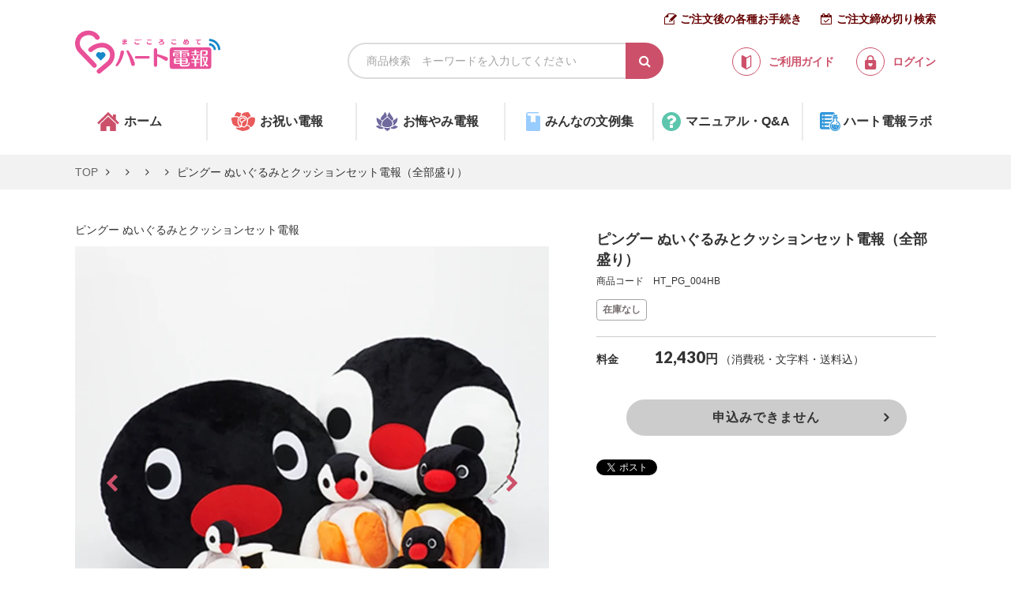

--- FILE ---
content_type: text/html; charset:UTF-8;charset=UTF-8
request_url: https://www.heart-denpo.com/category/product.php?product_id=HT_PG_004HB
body_size: 7498
content:
<!doctype html>
<html>
<head prefix="og: https://ogp.me/ns# fb: https://ogp.me/ns/fb# article: https://ogp.me/ns/article#">
<link rel="canonical" href="https://www.heart-denpo.com/category/product.php?product_id=HT_PG_004HB" />
<meta charset="UTF-8">
<meta http-equiv="x-ua-compatible" content="ie=edge">
<meta name="format-detection" content="telephone=no">
<title>ピングー ぬいぐるみとクッションセット電報（全部盛り） | 電報なら「ハート電報」</title>
<meta content="電報,NTT,祝電,弔電" name="keywords"/>
<meta content="ピングー ぬいぐるみとクッションセット電報（全部盛り）詳細。お祝い、お悔やみシーンに印象に残る上質な電報を。メッセージに合わせて選べる18種類の書体でより感情豊かなメッセージをお贈りすることができます。スマホキャリア決済やコンビニ払い（払込票）、銀行振込など決済方法も豊富" name="description">
<link rel="shortcut icon" type="image/x-icon" href="/favicon.ico">
<!--OGP-->
<meta property="og:title" content="ピングー ぬいぐるみとクッションセット電報（全部盛り）｜電報なら「ハート電報」">
<meta property="og:type" content="product">
<meta property="og:url" content="https://www.heart-denpo.com/category/product.php?product_id=HT_PG_004HB">
<meta property="og:image" content="https://res.cloudinary.com/heartprod/image/upload/c_scale,f_auto,q_auto,w_auto/images/product/128_0.jpeg">
<meta property="og:site_name" content="ハート電報｜フォーマルもカワイイも祝電・弔電を贈るなら">
<meta property="og:description" content="ピングー ぬいぐるみとクッションセット電報（全部盛り）詳細。お祝い、お悔やみシーンに印象に残る上質な電報を。メッセージに合わせて選べる18種類の書体でより感情豊かなメッセージをお贈りすることができます。スマホキャリア決済やコンビニ払い（払込票）、銀行振込など決済方法も豊富">
<!--Twitter-->
<meta name="twitter:card" content="summary_large_image">
<meta name="twitter:url" content="https://www.heart-denpo.com/category/product.php?product_id=HT_PG_004HB">
<meta name="twitter:title" content="ピングー ぬいぐるみとクッションセット電報（全部盛り）｜電報なら「ハート電報」">
<meta name="twitter:description" content="ピングー ぬいぐるみとクッションセット電報（全部盛り）詳細。お祝い、お悔やみシーンに印象に残る上質な電報を。メッセージに合わせて選べる18種類の書体でより感情豊かなメッセージをお贈りすることができます。スマホキャリア決済やコンビニ払い（払込票）、銀行振込など決済方法も豊富">
<meta name="twitter:image" content="https://res.cloudinary.com/heartprod/image/upload/c_scale,f_auto,q_auto,w_auto/images/product/128_0.jpeg">

  <link type="text/css" rel="stylesheet" href="https://res.cloudinary.com/heartprod/raw/upload/common/css/slick.css">
  <link type="text/css" rel="stylesheet" href="https://res.cloudinary.com/heartprod/raw/upload/common/css/swiper.min.css">

  <link href="https://fonts.googleapis.com/css2?family=M+PLUS+Rounded+1c:wght@400;500&display=swap" rel="stylesheet">
  <link href="https://fonts.googleapis.com/css2?family=Lato:wght@400;900&display=swap" rel="stylesheet">
  <link href="https://res.cloudinary.com/heartprod/raw/upload/common/css/8.0.1-normalize.min.css" rel="stylesheet">
  <link href="https://res.cloudinary.com/heartprod/raw/upload/common/css/font-awesome.min.css" rel="stylesheet">
                      <link href="https://res.cloudinary.com/heartprod/raw/upload/common/css/common_ex.css?1766469271" rel="stylesheet">
                      <link href="https://res.cloudinary.com/heartprod/raw/upload/common/css/page/product.css?1758073135" rel="stylesheet">
      





  <script type="text/javascript">var tot_val = 12430; var pid_val = 'HT_PG_004HB';</script>


<script>
/*デバイス変更*/
function submitDevice(){
  $('#chg_dv_frm').submit();
}
</script>





  <script>


window.dataLayer = window.dataLayer || [];
dataLayer.push({ 'ecommerce': null });  // Clear the previous ecommerce object.
dataLayer.push({

  'event': 'view_item',
  'ecommerce': {
    'items': [
        {
          'item_name': 'ピングー ぬいぐるみとクッションセット電報（全部盛り）',       // 商品名
          'item_id': 'HT_PG_004HB',       // 商品ID
          'price': '12430',       // 値段
          'item_category': '',         // 商品カテゴリ１
          'item_category2': '',     // 商品カテゴリ２
          'item_category3': '',      // 商品カテゴリ３
          'item_category4': '',       // 商品カテゴリ４
          'item_list_name': '商品詳細',       // リスト名
          'item_list_id': 'product',       // リストID
          'index': '128',       // 掲載順位
          'quantity': 1       // 個数
        }
     ]
  }
});


</script>




<!-- Google Tag Manager -->
<script>(function(w,d,s,l,i){w[l]=w[l]||[];w[l].push({'gtm.start':
new Date().getTime(),event:'gtm.js'});var f=d.getElementsByTagName(s)[0],
j=d.createElement(s),dl=l!='dataLayer'?'&l='+l:'';j.async=true;j.src=
'https://www.googletagmanager.com/gtm.js?id='+i+dl;f.parentNode.insertBefore(j,f);
})(window,document,'script','dataLayer','GTM-W55HZFG');</script>
<!-- End Google Tag Manager -->

</head>
<body>

  <input type="checkbox" id="menu-trigger" class="menu-trigger" autocomplete="off">
  <header role="banner" class="header">
    <div class="container">
      <label for="menu-trigger" class="menu">
        <div class="menu-btn">
          <span></span>
          <span></span>
          <span></span>
        </div>
        <div class="menu-txt">MENU</div>
      </label>
      <ul class="pcheadlink">
        <li><a href="/guide/order.php">ご注文後の各種お手続き</a></li>
        <li><a href="/addr/search.php">ご注文締め切り検索</a></li>
      </ul>
      <div class="header-body">
        <div class="logo">
          <a href="/"><img src="https://res.cloudinary.com/heartprod/common/img/logo.svg" alt="ハート電報"></a>
        </div>
        <div class="mainsearch">
          <input type="text" name="search_key" value="" id="search_key_id" placeholder="商品検索　キーワードを入力してください" autocomplete="off" class="key-txt">
          <input type="submit" value="&#xf002;" class="btn-mainsearch" id="search_btn">
          <div class="popsearch">
            <div class="popsearch-wrap">
              <div class="popsearch-head">商品検索</div>
              <div class="popsearch-frame" id="search_area">
              </div>
              <div class="btn-close">
                <a href="javascript:void(0)"><i class="fa fa-times" aria-hidden="true"></i>閉じる</a>
              </div>
            </div>
          </div>
        </div> 
        <ul class="guide">
          <li>
            <a href="/guide/index.php">
              <div class="icon-guide"><img src="https://res.cloudinary.com/heartprod/common/img/icn_guide_r.svg" alt="ご利用ガイド"></div>
              <span>ご利用ガイド</span>
            </a>
          </li>
          <li>
            <a href="/member/login.php">
              <div class="icon-guide"><img src="https://res.cloudinary.com/heartprod/common/img/icn_lock.svg" alt="ログイン"></div>
              <span>ログイン</span>
            </a>
          </li>
        </ul>
      </div>
      <ul class="spheadlink">
        <li><a href="/guide/order.php">ご注文後の各種お手続き</a></li>
        <li><a href="/addr/search.php">ご注文締め切り検索</a></li>
      </ul>
    </div>
  </header>
  <label for="menu-trigger" class="menu-overlay">
    <div class="menu-close">
      <div class="close-btn">
        <span></span>
        <span></span>
      </div>
      <div class="menu-txt">MENU</div>
    </div>
  </label>
  <nav role="navigation" class="gnav">
    <div class="spnav">
      <div class="spnav-wrap">
        <div class="spnav-inner">
          <div class="user-box">
            <div class="btn-login">
              <a href="/member/login.php"><span>ログイン</span></a>
            </div>
                          <div class="btn-newmember">
                <a href="/member/regist_input.php"><span>新規会員登録</span></a>
              </div>
                      </div>
          <div class="select-box">
            <ul>
              <li class="btn-celebration"><a href="/category/category.php?b_id=1"><span>祝電</span></a></li>
              <li class="btn-condolences"><a href="/category/category.php?b_id=2"><span>弔電</span></a></li>
            </ul>
            <div class="btn-shortestsearch">
              <a href="/addr/search.php">最短お届け日検索</a>
            </div>
          </div>
          <ul class="nav-list">
            <li><a href="/order_login.php">ご注文内容のご確認（非会員の方）</a></li>
            <li><a href="/guide/index.php">ご利用ガイド</a></li>
            <li><a href="/manual-qa/manual.php">電報マニュアル・Q&A</a></li>
            <li><a href="/bunrei/index.php">みんなの文集例</a></li>
            <li><a href="/contents/tips_wedding.php">結婚式に贈る電報-Tips集</a></li>
            <li><a href="/contents/tips_ceremony.php">お悔やみに送る電報-Tips集</a></li>
            <li><a href="/corporate/service.php">法人会員向けサービス</a></li>
            <li><a href="https://www.heart-denpo.com/labo/">ハート電報ラボ</a></li>
            <li><a href="/member/request_input.php">お問い合わせ</a></li>
          </ul>
          <ul class="sns-list">
            <li><a href="https://www.facebook.com/heartdenpo/" target="_blank"><i class="fa fa-facebook" aria-hidden="true"></i></a></li>
            <li><a href="https://twitter.com/heartdenpo?lang=ja" target="_blank"><i class="fa fa-twitter" aria-hidden="true"></i></a></li>
            <li><a href="https://www.instagram.com/heart_denpo/" target="_blank"><i class="fa fa-instagram" aria-hidden="true"></i></a></li>
          </ul>
        </div>
      </div>
    </div>
    <div class="pcnav">
      <div class="container">
        <ul class="nav-list">
          <li class="nav-home"><a href="/"><span>ホーム</span></a></li>
          <li class="nav-celebration"><a href="/category/category.php?b_id=1"><span>お祝い電報</span></a></li>
          <li class="nav-condolences"><a href="/category/category.php?b_id=2"><span>お悔やみ電報</span></a></li>
          <li class="nav-ex"><a href="/bunrei/index.php"><span>みんなの文例集</span></a></li>
          <li class="nav-qa"><a href="/manual-qa/manual.php"><span>マニュアル・Q&A</span></a></li>
          <li class="nav-labo"><a href="https://www.heart-denpo.com/labo/"><span>ハート電報ラボ</span></a></li>
        </ul>
      </div>
    </div>
  </nav>

  <main role="main" class="main">
    <nav class="breadcrumb">
      <div class="container">
        <ol class="breadcrumb-list">
          <li><a href="/">TOP</a></li>
          <li><a href="/category/category.php?b_id="></a></li>
          <li><a href="/category/category.php?m_id="></a></li>
          <li><a href="/category/category.php?s_id=8"></a></li>
          <li>ピングー ぬいぐるみとクッションセット電報（全部盛り）</li>
        </ol>
      </div>
    </nav>
    <div class="p-product product-bid-">
      <article class="product">
        <div class="container">
          <div class="product-row">
            <div class="img-box">
              <ul class="cattag-list visible-xs-block">
                              </ul>
              <div class="caption">ピングー ぬいぐるみとクッションセット電報</div>
              <div class="product-slide">
                <div class="product-container">
                                                                                <div class="slick-slide">
                        <img class="cld-responsive" data-src="https://res.cloudinary.com/heartprod/image/upload/c_scale,f_auto,q_auto,w_auto/images/product/128_1.jpeg?s3ud=20230122132040" class="ThumPhoto" alt="ピングー＆ピンガぬいぐるみ">
                      </div>
                                                                                                    <div class="slick-slide">
                        <img class="cld-responsive" data-src="https://res.cloudinary.com/heartprod/image/upload/c_scale,f_auto,q_auto,w_auto/images/product/128_2.jpeg?s3ud=20230122132040" class="ThumPhoto" alt="ピングー＆ピンガぬいぐるみ">
                      </div>
                                                                                                    <div class="slick-slide">
                        <img class="cld-responsive" data-src="https://res.cloudinary.com/heartprod/image/upload/c_scale,f_auto,q_auto,w_auto/images/product/128_3.jpeg?s3ud=20230122132040" class="ThumPhoto" alt="ピングー＆ピンガぬいぐるみ">
                      </div>
                                                                                                    <div class="slick-slide">
                        <img class="cld-responsive" data-src="https://res.cloudinary.com/heartprod/image/upload/c_scale,f_auto,q_auto,w_auto/images/product/128_4.jpeg?s3ud=20230122132040" class="ThumPhoto" alt="ピングー＆ピンガぬいぐるみ">
                      </div>
                                                                                                                                                                                                                                                                                              </div>
                <div class="product-thumb">
                                                                                <div class="slick-slide">
                        <img class="cld-responsive" data-src="https://res.cloudinary.com/heartprod/image/upload/c_scale,f_auto,q_auto,w_auto/images/product/128_1.jpeg?s3ud=20230122132040" class="ThumPhoto" alt="ピングー＆ピンガぬいぐるみ">
                      </div>
                                                                                                    <div class="slick-slide">
                        <img class="cld-responsive" data-src="https://res.cloudinary.com/heartprod/image/upload/c_scale,f_auto,q_auto,w_auto/images/product/128_2.jpeg?s3ud=20230122132040" class="ThumPhoto" alt="ピングー＆ピンガぬいぐるみ">
                      </div>
                                                                                                    <div class="slick-slide">
                        <img class="cld-responsive" data-src="https://res.cloudinary.com/heartprod/image/upload/c_scale,f_auto,q_auto,w_auto/images/product/128_3.jpeg?s3ud=20230122132040" class="ThumPhoto" alt="ピングー＆ピンガぬいぐるみ">
                      </div>
                                                                                                    <div class="slick-slide">
                        <img class="cld-responsive" data-src="https://res.cloudinary.com/heartprod/image/upload/c_scale,f_auto,q_auto,w_auto/images/product/128_4.jpeg?s3ud=20230122132040" class="ThumPhoto" alt="ピングー＆ピンガぬいぐるみ">
                      </div>
                                                                                                                                                                                                                                                                                              </div>
              </div>
            </div>
            <div class="desc-box">
              <ul class="cattag-list hidden-xs">
                              </ul>
              <h1 class="name">ピングー ぬいぐるみとクッションセット電報（全部盛り）</h1>
              <div class="code">商品コード　HT_PG_004HB</div>
                              <div class="label label--oss">在庫なし</div>
                            <div class="price-wrap">
                                  <div class="item-price">
                    <div class="label-txt">料金</div>
                    <div class="price">
                      <span><em>12,430</em>円</span>
                      <span class="sub-txt">（消費税・文字料・送料込）</span>
                    </div>
                  </div>
                                                </div>
                              <div class="btn-apply btn-apply--disabled"><button>申込みできません</button></div>
                                            <div class="txt-area">
                  
                </div>
                            <div id="fb-root"></div>
              
              <script async defer crossorigin="anonymous" src="https://connect.facebook.net/ja_JP/sdk.js#xfbml=1&version=v9.0" nonce="lHMPAuXY"></script>
              <script>!function(d,s,id){var js,fjs=d.getElementsByTagName(s)[0],p=/^http:/.test(d.location)?'http':'https';if(!d.getElementById(id)){js=d.createElement(s);js.id=id;js.src=p+'://platform.twitter.com/widgets.js';fjs.parentNode.insertBefore(js,fjs);}}(document, 'script', 'twitter-wjs');</script>
              
              <ul class="sns-list">
                <li><div class="fb-like" data-href="http://www.heart-denpo.com/category/product.php?product_id=HT_PG_004HB" data-layout="button_count" data-action="like"></div></li>
                <li><a href="https://twitter.com/share" data-url="http://www.heart-denpo.com/category/product.php?product_id=HT_PG_004HB" data-text="商品名" data-lang="ja" class="twitter-share-button">ツイート</a></li>
              </ul>
                          </div>
          </div>
                      <div class="item-desc">
              <hr>
              <strong>商品説明</strong><br>
              ピングーファンにはたまらない、ぬいぐるみとクッションをセットにした電報です。まるでお楽しみ袋のようなわくわく感といっしょにお祝いのメッセージをお届けします。
              <hr>
            </div>
                            </div>
      </article>
                      </div>
    <div class="guide-wrap">
      <div class="container">
        <section class="sec-usefulconts">
          <h2 data-subttl="CONTENTS" class="sec-ttl">電報お役立ちコンテンツ</h2>
          <ul>
            <li class="list-orddl"><a href="/addr/search.php"><p>注文締め切り検索</p></a></li>
            <li class="list-ex"><a href="/bunrei/index.php"><p>みんなの文例集</p></a></li>
            <li class="list-delivery"><a href="/guide/shipping.php"><p>配送について</p></a></li>
            <li class="list-guide"><a href="/guide/index.php"><p>ご利用ガイド</p></a></li>
            <li class="list-qa"><a href="/manual-qa/manual.php"><p>電報マニュアル・Q&A</p></a></li>
            <li class="list-payment"><a href="/guide/payment.php"><p>お支払い方法について</p></a></li>
            <li class="list-brighttips"><a href="/contents/tips_wedding.php"><p>結婚式に贈る電報-Tips集</p></a></li>
            <li class="list-darktips"><a href="/contents/tips_ceremony.php"><p>お悔やみに送る電報-Tips集</p></a></li>
            <li class="list-corpserv"><a href="/corporate/service.php"><p>法人会員向けサービス</p></a></li>
            <li class="list-labo"><a href="https://www.heart-denpo.com/labo/"><p>ハート電報ラボ</p></a></li>
          </ul>
        </section>
        <section class="sec-ordproc">
          <h2 data-subttl="PROCEDURE" class="sec-ttl">ご注文後の各種お手続き</h2>
          <ul>
            <li class="list-ordch"><a href="/guide/order.php#order"><p>ご注文内容の確認・変更</p></a></li>
            <li class="list-msgch"><a href="/guide/order.php#message"><p>メッセージの確認・変更</p></a></li>
            <li class="list-ordcxl"><a href="/guide/order.php#cancel"><p>ご注文のキャンセル</p></a></li>
            <li class="list-delivery"><a href="/guide/order.php#delivery"><p>配送状況の確認</p></a></li>
            <li class="list-receipt"><a href="/guide/order.php#receipt"><p>領収書の発行</p></a></li>
            <li class="list-repurchase"><a href="/guide/order.php#re-oreder"><p>かんたん再注文</p></a></li>
          </ul>
        </section>
      </div>
    </div>    <div class="ext-bnrbox">
      <div class="container">
        <ul>
                </ul>
      </div>
    </div>
<script type="application/ld+json">
{
    "@context": "http://schema.org",
    "@type": "Product",
    "url": "https://www.heart-denpo.com/category/product.php?product_id=HT_PG_004HB",
    "name": "ピングー ぬいぐるみとクッションセット電報（全部盛り）",
    "productID": "HT_PG_004HB",
    "image": {
    	"@type": "ImageObject",
    	"url": "https://res.cloudinary.com/heartprod/image/upload/c_scale,f_auto,q_auto,w_auto/images/product/128_1.jpeg",
    	"height": 450,
    	"width": 450
  	},
    "offers": {
        "@context": "http://schema.org",
        "@type": "Offer",
        "price": "12430",
        "priceCurrency": "JPY",
        "availability": "http://schema.org/OutOfStock",
        "itemCondition": "http://schema.org/NewCondition"
    }
}
</script>

  </main>

  <footer role="contentinfo" class="deffooter">
    <div class="deffooter-nav">
      <div class="inner">
        <ul class="sns-list">
          <li><a href="https://www.facebook.com/heartdenpo/" target="_blank"><i class="fa fa-facebook" aria-hidden="true"></i></a></li>
          <li><a href="https://twitter.com/heartdenpo?lang=ja" target="_blank"><i class="fa fa-twitter" aria-hidden="true"></i></a></li>
          <li><a href="https://www.instagram.com/heart_denpo/" target="_blank"><i class="fa fa-instagram" aria-hidden="true"></i></a></li>
        </ul>
        <ul class="spnav-list visible-xs-block">
          <li><a href="/contents/userprivacy.php">ご利用規約</a></li>
          <li><a href="/contents/transaction.php">特定商取引に関する法律に基づく表示</a></li>
          <li><a href="/contents/privacy.php">個人情報保護方針</a></li>
          <li><a href="/member/request_input.php">お問い合わせ</a></li>
        </ul>
        <div class="pcnav-list hidden-xs">
          <div class="nav-item">
            <dl>
              <dt><a href="/category/category.php?b_id=1">祝電を探す</a></dt>
              <dd><a href="/category/category.php?m_id=1">オリジナル台紙</a></dd>
              <dd><a href="/category/category.php?m_id=11">キャラクター台紙</a></dd>
              <dd><a href="/category/category.php?m_id=2">ぬいぐるみ電報</a></dd>
              <dd><a href="/category/category.php?m_id=4">フラワー電報</a></dd>
              <dd><a href="/category/category.php?m_id=3">ギフト電報</a></dd>
            </dl>
          </div>
          <div class="nav-item">
            <dl>
              <dt><a href="/category/category.php?b_id=2">弔電を探す</a></dt>
              <dd><a href="/category/category.php?m_id=5">弔電台紙</a></dd>
              <dd><a href="/category/category.php?m_id=6">お供えセット電報</a></dd>
              <dd><a href="/category/category.php?m_id=7">供花(フラワー)電報</a></dd>
            </dl>
            <dl>
              <dt><span>シーンから探す</span></dt>
              <dd><a href="/scene/wedding.php">結婚式</a></dd>
              <dd><a href="/scene/wedding_anniversary.php">結婚記念日</a></dd>
              <dd><a href="/scene/birthday.php">誕生日</a></dd>
              <dd><a href="/scene/business.php">ビジネス</a></dd>
              <dd><a href="/scene/condolence.php">お悔やみ</a></dd>
            </dl>
          </div>
          <div class="nav-item">
            <dl>
              <dt><a href="/guide/index.php">ご利用ガイド</a></dt>
              <dd><a href="/guide/shipping.php">お届けについて</a></dd>
              <dd><a href="/guide/payment.php">お支払いについて</a></dd>
              <dd><a href="/guide/flow.php">お申込みの流れ</a></dd>
              <dd><a href="/guide/order.php">ご注文後の各種お手続き</a></dd>
              <dd><a href="/guide/mail.php">メール受信テスト／指定受信設定のお願い</a></dd>
              <dd><a href="/contents/question.php">よくあるご質問</a></dd>
              <dd><a href="/member/request_input.php">お問い合わせ</a></dd>
            </dl>
          </div>
          <div class="nav-item">
            <dl>
              <dt><a href="/guide/order.php">ご注文後の各種お手続き</a></dt>
              <dd><a href="/guide/order.php#order">ご注文内容の確認・変更</a></dd>
              <dd><a href="/guide/order.php#message">メッセージの確認・変更</a></dd>
              <dd><a href="/guide/order.php#cancel">ご注文のキャンセル</a></dd>
              <dd><a href="/guide/order.php#delivery">配送状況の確認</a></dd>
              <dd><a href="/guide/order.php#receipt">領収書の発行</a></dd>
              <dd><a href="/guide/order.php#re-oreder">かんたん再注文</a></dd>
            </dl>
            <dl>
              <dt><span>リーガルポリシー</span></dt>
              <dd><a href="/contents/privacy.php">個人情報保護方針</a></dd>
              <dd><a href="/contents/userprivacy.php">ご利用規約</a></dd>
              <dd><a href="/contents/transaction.php">特定商取引に関する法律に基づく表示</a></dd>
              <dd><a href="/contents/company.php">会社概要</a></dd>
            </dl>
          </div>
        </div>
      </div>
    </div>
    <div class="deffooter-info">
      <div class="inner">
        <div class="pmark">
          <div class="img-pmark">
            <img src="https://res.cloudinary.com/heartprod/common/img/p_mark.png" alt="プライバシーマーク">
          </div>
          <p class="txt-pmark">弊社はプライバシーマークを<br class="visible-xs-block">取得しております。<br>登録番号　第10824560</p>
        </div>
        <small class="copyright">Copyright © Heart-denpo All Rights Reserved.</small>
      </div>
      <div class="pagetop"><a href="#"><i class="fa fa-angle-up" aria-hidden="true"></i></a></div>
    </div>
  </footer>


<script crossorigin="anonymous" src="https://cdnjs.cloudflare.com/polyfill/v3/polyfill.min.js?features=IntersectionObserver%2CObject.assign"></script>
<script type="text/javascript" src="https://cdn.jsdelivr.net/npm/lozad/dist/lozad.min.js"></script>


<script>
  lozad('.lozad',{rootMargin:'300px 0px',}).observe();
</script>



<script src="https://res.cloudinary.com/heartprod/raw/upload/common/js/3.5.1-jquery.min.js"></script>
<script src="https://res.cloudinary.com/heartprod/raw/upload/common/js/common.js?1627959811"></script>


<script src='https://cdnjs.cloudflare.com/ajax/libs/cloudinary-core/2.11.3/cloudinary-core-shrinkwrap.min.js' type='text/javascript'></script>
<script type="text/javascript">
    var cl = cloudinary.Cloudinary.new({cloud_name: "heartprod"}); 
    cl.responsive();
</script>



  <!--[if lte IE 9]>
  <script src="https://cdnjs.cloudflare.com/ajax/libs/flexibility/2.0.1/flexibility.js"></script>
  <script>
    $(function(){
      flexibility(document.documentElement);
    });
  </script>
  <script src="https://res.cloudinary.com/heartprod/common/js/lib/jquery.ah-placeholder.js"></script>
  <script>
    $(function() {
      $('[placeholder]').ahPlaceholder({
        placeholderColor : '#a4a4a4',
        placeholderAttr : 'placeholder',
        likeApple : false
      });
    });
  </script>
  <![endif]-->



    <script>
    $(function () {
        var ua = navigator.userAgent;
        if (ua.indexOf('iPhone') > 0 || ua.indexOf('Android') > 0 && ua.indexOf('Mobile') > 0) {
        } else if (ua.indexOf('iPad') > 0 || ua.indexOf('Android') > 0) {
        } else {
            $('.device_inner').css('display','none');
        }
    })
    </script>

<script type="text/javascript" src="//typesquare.com/3/tsst/script/ja/typesquare.js?65e947b48c744696b79c74c1ac1e02e5"></script>

  <script type="text/javascript" src="https://res.cloudinary.com/heartprod/raw/upload/common/js/lib/slick.min.js"></script>
  <script type="text/javascript" src="https://res.cloudinary.com/heartprod/raw/upload/common/js/lib/swiper.min.js"></script>

  

    
    <script type="application/ld+json">
    {
      "@context": "http://schema.org",
      "@type": "BreadcrumbList",
      "itemListElement":
      [
        {
          "@type": "ListItem",
          "position": 1,
          "item":
          {
            "@id": "https://www.heart-denpo.com",
            "name": "ホーム"
          }
        },
        {
          "@type": "ListItem",
          "position": 2,
          "item":
          {
            "@id": "https://www.heart-denpo.com/category/product.php?product_id=HT_PG_004HB",
            "name": "ピングー ぬいぐるみとクッションセット電報（全部盛り） | 電報なら「ハート電報」"
          }
        }
      ]
    }
    </script>
    


</body>
</html>

--- FILE ---
content_type: text/css
request_url: https://res.cloudinary.com/heartprod/raw/upload/common/css/page/product.css?1758073135
body_size: 3771
content:
@charset "UTF-8";
.custommodal-fixed {
  position: fixed;
}

.p-product {
  word-break: break-all;
}
.p-product.product-bid-1 .product .img-box .product-slide .product-thumb {
  background-color: #ffcccc;
}
.p-product.product-bid-1 .product .desc-box .name {
  color: #333333;
}
.p-product.product-bid-1 .product .desc-box .btn-apply button {
  border: 2px solid #ea5b5b;
  background-color: #ea5b5b;
}
.p-product.product-bid-1 .product .desc-box .btn-ch a {
  border: 2px solid #ffcccc;
  background-color: #ffcccc;
}
.p-product.product-bid-1 .product .list-tag a {
  color: #ea5b5b;
  border: 1px solid #ea5b5b;
}
.p-product.product-bid-1 .sec-custom {
  background-color: #feeeed;
}
.p-product.product-bid-1 .sec-custom .custom-item .custommodal .custommodal-wrapper {
  -webkit-box-shadow: 0 0 20px #ea5b5b;
          box-shadow: 0 0 20px #ea5b5b;
}
.p-product.product-bid-1 .sec-custom .custom-item .custommodal .img-box .custom-slide .custom-thumb {
  background-color: #ffcccc;
}
.p-product.product-bid-1 .sec-custom .custom-item .desc-box .name {
  color: #333333;
}
.p-product.product-bid-1 .sec-custom .custom-item .desc-box .btn-row .btn-apply button {
  border: 2px solid #ea5b5b;
  background-color: #ea5b5b;
}
.p-product.product-bid-1 .sec-related .related-item .name {
  color: #333333;
}
.p-product.product-bid-2 .product .img-box .product-slide .product-thumb {
  background-color: #a5a3c6;
}
.p-product.product-bid-2 .product .desc-box .name {
  color: #333333;
}
.p-product.product-bid-2 .product .desc-box .btn-apply button {
  border: 2px solid #6f699e;
  background-color: #6f699e;
}
.p-product.product-bid-2 .product .desc-box .btn-ch a {
  border: 2px solid #a5a3c6;
  background-color: #a5a3c6;
}
.p-product.product-bid-2 .product .list-tag a {
  color: #6f699e;
  border: 1px solid #6f699e;
}
.p-product.product-bid-2 .sec-custom {
  background-color: #d7d6e8;
}
.p-product.product-bid-2 .sec-custom .custom-item .custommodal .custommodal-wrapper {
  -webkit-box-shadow: 0 0 20px #6f699e;
          box-shadow: 0 0 20px #6f699e;
}
.p-product.product-bid-2 .sec-custom .custom-item .custommodal .img-box .custom-slide .custom-thumb {
  background-color: #a5a3c6;
}
.p-product.product-bid-2 .sec-custom .custom-item .desc-box .name {
  color: #333333;
}
.p-product.product-bid-2 .sec-custom .custom-item .desc-box .btn-row .btn-apply button {
  border: 2px solid #6f699e;
  background-color: #6f699e;
}
.p-product.product-bid-2 .sec-related .related-item .name {
  color: #333333;
}
.p-product .container {
  padding: 0 10px;
}
.p-product .product .cattag-list {
  font-size: 0;
}
.p-product .product .cattag-list li {
  display: inline-block;
  font-size: 1.4rem;
  font-weight: bold;
  line-height: 1.5714285714;
  margin: 0 10px 10px 0;
}
.p-product .product .cattag-list li a {
  display: block;
  border-radius: 16px;
  border: 1px solid #dcdcdc;
  padding: 4px 12px;
}
.p-product .product .img-box .caption {
  font-size: 1.4rem;
  line-height: 1.5714285714;
  margin: 0 0 10px;
}
.p-product .product .img-box .product-slide {
  margin: 0 0 18px;
}
.p-product .product .img-box .product-slide input[type=text],
.p-product .product .img-box .product-slide input[type=password],
.p-product .product .img-box .product-slide input[type=radio],
.p-product .product .img-box .product-slide input[type=checkbox],
.p-product .product .img-box .product-slide input[type=tel],
.p-product .product .img-box .product-slide input[type=email],
.p-product .product .img-box .product-slide input[type=submit],
.p-product .product .img-box .product-slide input[type=button],
.p-product .product .img-box .product-slide textarea,
.p-product .product .img-box .product-slide select,
.p-product .product .img-box .product-slide button {
  margin: 0;
  padding: 0;
  background: none;
  border: none;
  border-radius: 0;
  outline: none;
  resize: none;
  -webkit-appearance: none;
     -moz-appearance: none;
          appearance: none;
}
.p-product .product .img-box .product-slide select::-ms-expand {
  display: none;
}
.p-product .product .img-box .product-slide input[type=submit],
.p-product .product .img-box .product-slide input[type=button] {
  color: #333333;
}
.p-product .product .img-box .product-slide .product-container {
  max-width: 600px;
  margin: 0 auto;
}
.p-product .product .img-box .product-slide .product-container .slick-slide img {
  width: 100%;
  max-width: none;
}
.p-product .product .img-box .product-slide .product-container .prev-arrow,
.p-product .product .img-box .product-slide .product-container .next-arrow {
  position: absolute;
  top: 50%;
  -webkit-transform: translateY(-50%);
          transform: translateY(-50%);
  line-height: 1;
  width: auto;
  height: auto;
  background-image: none;
  outline: none;
  z-index: 1;
  cursor: pointer;
}
.p-product .product .img-box .product-slide .product-container .prev-arrow::before,
.p-product .product .img-box .product-slide .product-container .next-arrow::before {
  font-family: FontAwesome;
  color: #cc506a;
  font-size: 2.2rem;
}
.p-product .product .img-box .product-slide .product-container .prev-arrow {
  left: 10px;
}
.p-product .product .img-box .product-slide .product-container .prev-arrow::before {
  content: "\f053";
}
.p-product .product .img-box .product-slide .product-container .next-arrow {
  right: 10px;
}
.p-product .product .img-box .product-slide .product-container .next-arrow::before {
  content: "\f054";
}
.p-product .product .img-box .product-slide .product-thumb {
  margin: 10px -10px 0;
  padding: 14px 0 14px 20px;
}
.p-product .product .img-box .product-slide .product-thumb .slick-list {
  max-width: 600px;
  margin: 0 auto;
  padding: 0 1px;
}
.p-product .product .img-box .product-slide .product-thumb .slick-slide {
  width: 56px;
  margin: 0 10px 0 0;
  cursor: pointer;
}
.p-product .product .img-box .product-slide .product-thumb .slick-slide.slick-current img {
  border: 2px solid #cc506a;
}
.p-product .product .desc-box .name {
  font-size: 1.8rem;
  font-weight: bold;
  line-height: 1.4444444444;
  margin: 0 0 4px;
}
.p-product .product .desc-box .code {
  font-size: 1.2rem;
  margin: 0 0 10px;
}
.p-product .product .desc-box .label {
  display: inline-block;
  font-size: 1.2rem;
  font-weight: bold;
  border-radius: 4px;
  background-color: #fff;
  margin: 0 0 14px;
  padding: 2px 7px;
}
.p-product .product .desc-box .label.label--oss {
  color: #787070;
  border: 1px solid #a4a4a4;
}
.p-product .product .desc-box .label.label--slc {
  color: #3498d8;
  border: 1px solid #3498d8;
}
.p-product .product .desc-box .price-wrap .item-price {
  font-family: "Lato", sans-serif;
  font-weight: bold;
  line-height: 1.35;
}
.p-product .product .desc-box .price-wrap .item-price:last-of-type {
  margin: 0 0 20px;
}
.p-product .product .desc-box .price-wrap .item-price .label-txt {
  display: inline-block;
  font-family: "Yu Gothic Medium", "游ゴシック Medium", YuGothic, "游ゴシック体", "ヒラギノ角ゴ Pro W3", "メイリオ", sans-serif;
  font-size: 1.4rem;
  line-height: 1.6;
  width: 5em;
}
.p-product .product .desc-box .price-wrap .item-price .price {
  display: inline-block;
}
.p-product .product .desc-box .price-wrap .item-price .price span {
  display: inline-block;
  text-align: right;
}
.p-product .product .desc-box .price-wrap .item-price .price span.strikeout {
  text-decoration: line-through;
}
.p-product .product .desc-box .price-wrap .item-price .price span.sub-txt {
  font-size: 1.4rem;
  font-weight: normal;
}
.p-product .product .desc-box .price-wrap .item-price .price span em {
  font-style: normal;
  font-size: 2rem;
}
.p-product .product .desc-box .btn-apply {
  max-width: 355px;
  margin: 0 auto 12px;
}
.p-product .product .desc-box .btn-apply input[type=text],
.p-product .product .desc-box .btn-apply input[type=password],
.p-product .product .desc-box .btn-apply input[type=radio],
.p-product .product .desc-box .btn-apply input[type=checkbox],
.p-product .product .desc-box .btn-apply input[type=tel],
.p-product .product .desc-box .btn-apply input[type=email],
.p-product .product .desc-box .btn-apply input[type=submit],
.p-product .product .desc-box .btn-apply input[type=button],
.p-product .product .desc-box .btn-apply textarea,
.p-product .product .desc-box .btn-apply select,
.p-product .product .desc-box .btn-apply button {
  margin: 0;
  padding: 0;
  background: none;
  border: none;
  border-radius: 0;
  outline: none;
  resize: none;
  -webkit-appearance: none;
     -moz-appearance: none;
          appearance: none;
}
.p-product .product .desc-box .btn-apply select::-ms-expand {
  display: none;
}
.p-product .product .desc-box .btn-apply input[type=submit],
.p-product .product .desc-box .btn-apply input[type=button] {
  color: #333333;
}
.p-product .product .desc-box .btn-apply.btn-apply--disabled button {
  color: #333333;
  border: 2px solid #cccccc;
  background-color: #cccccc;
  cursor: default;
  pointer-events: none;
}
.p-product .product .desc-box .btn-apply button {
  position: relative;
  display: block;
  color: #fff;
  font-weight: bold;
  line-height: 1.625;
  letter-spacing: 0.1rem;
  width: 100%;
  border-radius: 25px;
  padding: 8px 25px;
  cursor: pointer;
}
.p-product .product .desc-box .btn-apply button::after {
  position: absolute;
  top: 50%;
  right: 20px;
  -webkit-transform: translateY(-50%);
          transform: translateY(-50%);
  display: block;
  content: "\f105";
  font-family: FontAwesome;
  font-size: 1.8rem;
  pointer-events: none;
}
.p-product .product .desc-box .btn-ch {
  max-width: 355px;
  margin: 0 auto 12px;
}
.p-product .product .desc-box .btn-ch a {
  position: relative;
  display: block;
  color: #660000;
  font-weight: bold;
  text-align: center;
  line-height: 1.625;
  letter-spacing: 0.1rem;
  border-radius: 25px;
  padding: 8px 25px;
  cursor: pointer;
}
.p-product .product .desc-box .btn-ch a::after {
  position: absolute;
  top: 50%;
  right: 20px;
  -webkit-transform: translateY(-50%);
          transform: translateY(-50%);
  display: block;
  content: "\f107";
  font-family: FontAwesome;
  font-size: 1.8rem;
  pointer-events: none;
}
.p-product .product .desc-box .txt-area {
  margin: 30px 0 15px;
}
.p-product .product .desc-box .txt-area a {
  color: #cc506a;
  text-decoration: underline;
}
.p-product .product .desc-box .txt-area hr {
  display: block;
  height: 1px;
  border: 0;
  border-top: 1px solid #cccccc;
  margin: 1em 0;
  padding: 0;
}
.p-product .product .desc-box .sns-list {
  overflow: hidden;
}
.p-product .product .desc-box .sns-list li {
  float: left;
}
.p-product .product .desc-box .notsettle-box {
  border: 1px solid #cc506a;
  margin: 10px 0 0;
}
.p-product .product .desc-box .notsettle-box dt {
  color: #fff;
  font-size: 1.4rem;
  font-weight: bold;
  text-align: center;
  background-color: #cc506a;
  padding: 6px 0;
}
.p-product .product .desc-box .notsettle-box dd {
  padding: 4px 10px;
}
.p-product .product .item-desc {
  margin: 30px 0;
}
.p-product .product .item-desc a {
  color: #cc506a;
  text-decoration: underline;
}
.p-product .product .item-desc hr {
  display: block;
  height: 1px;
  border: 0;
  border-top: 1px solid #cccccc;
  margin: 1em 0;
  padding: 0;
}
.p-product .product .list-tag {
  font-size: 0;
  margin: 30px 0;
}
.p-product .product .list-tag a {
  display: inline-block;
  font-size: 1.4rem;
  font-weight: bold;
  line-height: 1.5714285714;
  border-radius: 16px;
  margin: 0 10px 10px 0;
  padding: 4px 12px;
}
.p-product .sec-custom.sec-change {
  padding: 34px 0 0;
}
.p-product .sec-custom.sec-together {
  padding: 34px 0;
}
.p-product .sec-custom .custom-item {
  background-color: #fff;
  padding: 20px 15px;
}
.p-product .sec-custom .custom-item:not(:last-child) {
  margin: 0 0 20px;
}
.p-product .sec-custom .custom-item .custommodal-trigger {
  display: none;
}
.p-product .sec-custom .custom-item .custommodal-trigger:checked + .custommodal .custommodal-overlay {
  z-index: 11;
  display: block;
  visibility: visible;
  opacity: 1;
  -webkit-transform: scale(1);
          transform: scale(1);
  overflow: auto;
}
.p-product .sec-custom .custom-item .custommodal .custommodal-overlay {
  position: fixed;
  top: 0;
  left: 0;
  z-index: -1;
  visibility: hidden;
  width: 100%;
  height: 100%;
  background-color: rgba(255, 255, 255, 0.82);
  opacity: 0;
  -webkit-transition: all 0.3s ease;
  transition: all 0.3s ease;
  -webkit-transform: scale(1);
          transform: scale(1);
}
.p-product .sec-custom .custom-item .custommodal .custommodal-wrapper {
  text-align: center;
  width: calc(100% - 40px);
  max-width: 1018px;
  border-radius: 6px;
  background-color: #fff;
  margin: 60px auto;
  padding: 10px 0;
}
.p-product .sec-custom .custom-item .custommodal .custommodal-inner {
  position: relative;
  width: 100%;
  height: 100%;
}
.p-product .sec-custom .custom-item .custommodal .custommodal-inner .close-toptrigger {
  position: absolute;
  top: -35px;
  right: -10px;
  display: table;
  color: #fff;
  font-size: 2.4rem;
  font-weight: normal;
  text-align: center;
  line-height: 1;
  width: 36px;
  height: 36px;
  border-radius: 100%;
  background-color: #333333;
  cursor: pointer;
}
.p-product .sec-custom .custom-item .custommodal .custommodal-inner .close-toptrigger i {
  display: table-cell;
  vertical-align: middle;
}
.p-product .sec-custom .custom-item .custommodal .img-box .custom-slide {
  margin: 0 0 18px;
}
.p-product .sec-custom .custom-item .custommodal .img-box .custom-slide input[type=text],
.p-product .sec-custom .custom-item .custommodal .img-box .custom-slide input[type=password],
.p-product .sec-custom .custom-item .custommodal .img-box .custom-slide input[type=radio],
.p-product .sec-custom .custom-item .custommodal .img-box .custom-slide input[type=checkbox],
.p-product .sec-custom .custom-item .custommodal .img-box .custom-slide input[type=tel],
.p-product .sec-custom .custom-item .custommodal .img-box .custom-slide input[type=email],
.p-product .sec-custom .custom-item .custommodal .img-box .custom-slide input[type=submit],
.p-product .sec-custom .custom-item .custommodal .img-box .custom-slide input[type=button],
.p-product .sec-custom .custom-item .custommodal .img-box .custom-slide textarea,
.p-product .sec-custom .custom-item .custommodal .img-box .custom-slide select,
.p-product .sec-custom .custom-item .custommodal .img-box .custom-slide button {
  margin: 0;
  padding: 0;
  background: none;
  border: none;
  border-radius: 0;
  outline: none;
  resize: none;
  -webkit-appearance: none;
     -moz-appearance: none;
          appearance: none;
}
.p-product .sec-custom .custom-item .custommodal .img-box .custom-slide select::-ms-expand {
  display: none;
}
.p-product .sec-custom .custom-item .custommodal .img-box .custom-slide input[type=submit],
.p-product .sec-custom .custom-item .custommodal .img-box .custom-slide input[type=button] {
  color: #333333;
}
.p-product .sec-custom .custom-item .custommodal .img-box .custom-slide .custom-container {
  max-width: 600px;
  margin: 0 auto;
  padding: 0 28px;
}
.p-product .sec-custom .custom-item .custommodal .img-box .custom-slide .custom-container .slick-slide img {
  width: 100%;
  max-width: none;
}
.p-product .sec-custom .custom-item .custommodal .img-box .custom-slide .custom-container .prev-arrow,
.p-product .sec-custom .custom-item .custommodal .img-box .custom-slide .custom-container .next-arrow {
  position: absolute;
  top: 50%;
  -webkit-transform: translateY(-50%);
          transform: translateY(-50%);
  line-height: 1;
  width: auto;
  height: auto;
  background-image: none;
  outline: none;
  z-index: 1;
  cursor: pointer;
}
.p-product .sec-custom .custom-item .custommodal .img-box .custom-slide .custom-container .prev-arrow::before,
.p-product .sec-custom .custom-item .custommodal .img-box .custom-slide .custom-container .next-arrow::before {
  font-family: FontAwesome;
  color: #cc506a;
  font-size: 2.2rem;
}
.p-product .sec-custom .custom-item .custommodal .img-box .custom-slide .custom-container .prev-arrow {
  left: 0;
}
.p-product .sec-custom .custom-item .custommodal .img-box .custom-slide .custom-container .prev-arrow::before {
  content: "\f053";
}
.p-product .sec-custom .custom-item .custommodal .img-box .custom-slide .custom-container .next-arrow {
  right: 0;
}
.p-product .sec-custom .custom-item .custommodal .img-box .custom-slide .custom-container .next-arrow::before {
  content: "\f054";
}
.p-product .sec-custom .custom-item .custommodal .img-box .custom-slide .custom-thumb {
  margin: 10px 0 0;
  padding: 14px 0 14px 10px;
}
.p-product .sec-custom .custom-item .custommodal .img-box .custom-slide .custom-thumb .slick-list {
  max-width: 600px;
  margin: 0 auto;
}
.p-product .sec-custom .custom-item .custommodal .img-box .custom-slide .custom-thumb .slick-slide {
  width: 56px;
  margin: 0 10px 0 0;
  cursor: pointer;
}
.p-product .sec-custom .custom-item .custommodal .img-box .custom-slide .custom-thumb .slick-slide.slick-current img {
  border: 2px solid #cc506a;
}
.p-product .sec-custom .custom-item .custommodal .desc-box {
  padding: 0 8px;
}
.p-product .sec-custom .custom-item .custommodal .desc-box .code {
  font-size: 1.4rem;
  font-weight: bold;
  text-align: left;
}
.p-product .sec-custom .custom-item .custommodal .desc-box .code .label-txt {
  display: inline-block;
  width: 5.5em;
}
.p-product .sec-custom .custom-item .custommodal .desc-box .price-wrap {
  border-top: none;
  margin: 0;
  padding: 0;
}
.p-product .sec-custom .custom-item .custommodal .desc-box .price-wrap .item-price {
  margin: 0 0 12px;
}
.p-product .sec-custom .custom-item .custommodal .desc-box .price-wrap .item-price .label-txt {
  width: 5.5em;
}
.p-product .sec-custom .custom-item .custommodal .desc-box .price-wrap .item-price .price.add-fee span {
  font-size: 1.2rem;
}
.p-product .sec-custom .custom-item .custommodal .desc-box .price-wrap .item-price .price.add-fee span em {
  font-weight: bold;
  font-size: 1.8rem;
}
.p-product .sec-custom .custom-item .custommodal .desc-box .notsettle-box {
  border: 1px solid #cc506a;
  margin: 10px 0;
}
.p-product .sec-custom .custom-item .custommodal .desc-box .notsettle-box dt {
  color: #fff;
  font-size: 1.4rem;
  font-weight: bold;
  text-align: center;
  background-color: #cc506a;
  padding: 6px 0;
}
.p-product .sec-custom .custom-item .custommodal .desc-box .notsettle-box dd {
  text-align: left;
  padding: 4px 10px;
}
.p-product .sec-custom .custom-item .custommodal .desc-box .txt-area {
  border-radius: 4px;
  background-color: #f5f4f0;
  margin: 0 0 15px;
  padding: 10px;
}
.p-product .sec-custom .custom-item .custommodal .desc-box .txt-area hr {
  display: block;
  height: 1px;
  border: 0;
  border-top: 1px solid #cccccc;
  margin: 1em 0;
  padding: 0;
}
.p-product .sec-custom .custom-item .custommodal .close-bottomtrigger {
  display: block;
  cursor: pointer;
}
.p-product .sec-custom .custom-item .custommodal .close-bottomtrigger i {
  font-size: 1.8rem;
  margin: 0 0 0 5px;
}
.p-product .sec-custom .custom-item .item-row {
  text-align: center;
}
.p-product .sec-custom .custom-item .img-box {
  position: relative;
  font-size: 0;
  margin: 0 0 14px;
}
.p-product .sec-custom .custom-item .img-box .limg,
.p-product .sec-custom .custom-item .img-box .rimg {
  display: inline-block;
  width: 116px;
  height: 116px;
  border: 1px solid #cccccc;
}
.p-product .sec-custom .custom-item .img-box .rimg {
  margin: 0 0 0 13%;
}
.p-product .sec-custom .custom-item .img-box .icn-arrow,
.p-product .sec-custom .custom-item .img-box .icn-plus {
  position: absolute;
  top: 50%;
  left: 50%;
  -webkit-transform: translate(-50%, -50%);
          transform: translate(-50%, -50%);
  display: inline-block;
  font-size: 1.6rem;
}
.p-product .sec-custom .custom-item .desc-box .name {
  font-size: 1.8rem;
  font-weight: bold;
  line-height: 1.3333333333;
  text-align: left;
  margin: 0 0 6px;
}
.p-product .sec-custom .custom-item .desc-box .lead-txt {
  font-size: 1.4rem;
  font-weight: bold;
  text-align: left;
  line-height: 1.7142857143;
}
.p-product .sec-custom .custom-item .desc-box .desc-txt {
  font-size: 1.4rem;
  text-align: left;
  line-height: 1.7142857143;
}
.p-product .sec-custom .custom-item .desc-box .desc-txt a {
  color: #cc506a;
  text-decoration: underline;
}
.p-product .sec-custom .custom-item .desc-box .price-wrap {
  text-align: left;
  border-top: 1px solid #cccccc;
  margin: 6px 0 0;
  padding: 6px 0 0;
}
.p-product .sec-custom .custom-item .desc-box .price-wrap .item-price {
  font-family: "Lato", sans-serif;
  font-weight: bold;
  line-height: 1.35;
}
.p-product .sec-custom .custom-item .desc-box .price-wrap .item-price:last-of-type {
  margin: 0 0 14px;
}
.p-product .sec-custom .custom-item .desc-box .price-wrap .item-price .label-txt {
  display: inline-block;
  font-family: "Yu Gothic Medium", "游ゴシック Medium", YuGothic, "游ゴシック体", "ヒラギノ角ゴ Pro W3", "メイリオ", sans-serif;
  font-size: 1.4rem;
  line-height: 1.6;
  width: 5em;
}
.p-product .sec-custom .custom-item .desc-box .price-wrap .item-price .price {
  display: inline-block;
}
.p-product .sec-custom .custom-item .desc-box .price-wrap .item-price .price.add-fee span {
  font-size: 1.4rem;
}
.p-product .sec-custom .custom-item .desc-box .price-wrap .item-price .price.add-fee span em {
  font-weight: bold;
  font-size: 1.6rem;
}
.p-product .sec-custom .custom-item .desc-box .price-wrap .item-price .price.add-fee .icn-arrow {
  display: inline-block;
  padding: 0 2px;
}
.p-product .sec-custom .custom-item .desc-box .price-wrap .item-price .price span {
  display: inline-block;
  font-size: 1.4rem;
  text-align: right;
}
.p-product .sec-custom .custom-item .desc-box .price-wrap .item-price .price span.strikeout {
  text-decoration: line-through;
}
.p-product .sec-custom .custom-item .desc-box .price-wrap .item-price .price span.sub-txt {
  font-weight: normal;
  font-size: 1.3rem;
}
.p-product .sec-custom .custom-item .desc-box .price-wrap .item-price .price span em {
  font-style: normal;
  font-size: 2rem;
}
.p-product .sec-custom .custom-item .desc-box .btn-row {
  font-size: 0;
  text-align: center;
}
.p-product .sec-custom .custom-item .desc-box .btn-row input[type=text],
.p-product .sec-custom .custom-item .desc-box .btn-row input[type=password],
.p-product .sec-custom .custom-item .desc-box .btn-row input[type=radio],
.p-product .sec-custom .custom-item .desc-box .btn-row input[type=checkbox],
.p-product .sec-custom .custom-item .desc-box .btn-row input[type=tel],
.p-product .sec-custom .custom-item .desc-box .btn-row input[type=email],
.p-product .sec-custom .custom-item .desc-box .btn-row input[type=submit],
.p-product .sec-custom .custom-item .desc-box .btn-row input[type=button],
.p-product .sec-custom .custom-item .desc-box .btn-row textarea,
.p-product .sec-custom .custom-item .desc-box .btn-row select,
.p-product .sec-custom .custom-item .desc-box .btn-row button {
  margin: 0;
  padding: 0;
  background: none;
  border: none;
  border-radius: 0;
  outline: none;
  resize: none;
  -webkit-appearance: none;
     -moz-appearance: none;
          appearance: none;
}
.p-product .sec-custom .custom-item .desc-box .btn-row select::-ms-expand {
  display: none;
}
.p-product .sec-custom .custom-item .desc-box .btn-row input[type=submit],
.p-product .sec-custom .custom-item .desc-box .btn-row input[type=button] {
  color: #333333;
}
.p-product .sec-custom .custom-item .desc-box .btn-row .btn-more {
  position: relative;
  display: inline-block;
  font-size: 1.4rem;
  font-weight: bold;
  letter-spacing: -0.1rem;
  max-width: 146px;
  width: calc(45% - 4px);
  border-radius: 33px;
  border: 2px solid #cccccc;
  margin: 0 4px 0 0;
  padding: 4px 8px;
  cursor: pointer;
}
.p-product .sec-custom .custom-item .desc-box .btn-row .btn-more::after {
  position: absolute;
  top: 50%;
  right: 10px;
  -webkit-transform: translateY(-50%);
          transform: translateY(-50%);
  content: "\f00e";
  font-family: FontAwesome;
  font-size: 1.6rem;
}
.p-product .sec-custom .custom-item .desc-box .btn-row .btn-apply {
  display: inline-block;
  max-width: 250px;
  width: calc(55% - 4px);
}
.p-product .sec-custom .custom-item .desc-box .btn-row .btn-apply button {
  position: relative;
  color: #fff;
  font-size: 1.4rem;
  font-weight: bold;
  letter-spacing: -0.1rem;
  width: 100%;
  border-radius: 33px;
  padding: 8px 8px;
  cursor: pointer;
}
.p-product .sec-custom .custom-item .desc-box .btn-row .btn-apply button::after {
  position: absolute;
  top: 50%;
  right: 10px;
  -webkit-transform: translateY(-50%);
          transform: translateY(-50%);
  content: "\f105";
  font-family: FontAwesome;
  font-size: 1.8rem;
}
.p-product .sec-related {
  text-align: center;
  margin: 0 0 50px;
}
.p-product .sec-related .sec-ttl {
  margin: 34px 0 20px;
}
.p-product .sec-related .related-container {
  margin-right: -10px;
}
.p-product .sec-related .related-button-prev,
.p-product .sec-related .related-button-next {
  display: none;
}
.p-product .sec-related .related-item {
  width: 156px;
  height: auto;
  border-radius: 6px;
  border: 1px solid #dcdcdc;
  overflow: hidden;
}
.p-product .sec-related .related-item a {
  -js-display: flex;
  display: -webkit-box;
  display: -ms-flexbox;
  display: flex;
  -webkit-box-orient: vertical;
  -webkit-box-direction: normal;
      -ms-flex-direction: column;
          flex-direction: column;
  height: 100%;
}
.p-product .sec-related .related-item .thumb {
  -js-display: flex;
  display: -webkit-box;
  display: -ms-flexbox;
  display: flex;
  -webkit-box-align: center;
      -ms-flex-align: center;
          align-items: center;
  -webkit-box-pack: center;
      -ms-flex-pack: center;
          justify-content: center;
  -webkit-box-flex: 0;
      -ms-flex: 0 0 auto;
          flex: 0 0 auto;
  height: 154px;
  margin: 0 0 8px;
}
.p-product .sec-related .related-item .thumb img {
  -js-display: flex;
  display: -webkit-box;
  display: -ms-flexbox;
  display: flex;
  max-height: 100%;
}
.p-product .sec-related .related-item .name {
  color: #ea5b5b;
  font-size: 1.4rem;
  font-weight: bold;
  line-height: 1.2857142857;
  text-align: left;
  margin: 0 8px 3px;
}
.p-product .sec-related .related-item .label {
  -js-display: flex;
  display: -webkit-box;
  display: -ms-flexbox;
  display: flex;
  -ms-flex-item-align: start;
      align-self: flex-start;
  font-size: 1.2rem;
  font-weight: bold;
  border-radius: 4px;
  background-color: #fff;
  margin: 0 0 4px 8px;
  padding: 2px 7px;
}
.p-product .sec-related .related-item .label--slc {
  color: #3498d8;
  border: 1px solid #3498d8;
}
.p-product .sec-related .related-item .label--oss {
  color: #787070;
  border: 1px solid #a4a4a4;
}
.p-product .sec-related .related-item .info {
  -js-display: flex;
  display: -webkit-box;
  display: -ms-flexbox;
  display: flex;
  -webkit-box-orient: vertical;
  -webkit-box-direction: normal;
      -ms-flex-direction: column;
          flex-direction: column;
  text-align: right;
  margin: auto 8px 0 0;
}
.p-product .sec-related .related-item .info .price {
  font-size: 1.4rem;
  font-weight: bold;
  line-height: 1.35;
  margin: 0 0 8px;
}
.p-product .sec-related .related-item .info .price > span {
  display: inline-block;
  font-family: "Lato", sans-serif;
  font-size: 1.6rem;
  letter-spacing: 0.05rem;
  margin: 0 3px 0 4px;
}

@media screen and (min-width: 768px) {
  .p-product.product-bid-1 .product .img-box .product-slide .product-thumb {
    background-color: transparent;
  }
  .p-product.product-bid-1 .sec-custom .custom-item .custommodal .img-box .custom-slide .custom-thumb {
    background-color: transparent;
  }
  .p-product.product-bid-2 .product .img-box .product-slide .product-thumb {
    background-color: transparent;
  }
  .p-product.product-bid-2 .sec-custom .custom-item .custommodal .img-box .custom-slide .custom-thumb {
    background-color: transparent;
  }
  .p-product .container {
    max-width: 1130px;
    margin: 0 auto;
    padding: 0 20px;
  }
  .p-product .product .product-row {
    overflow: hidden;
  }
  .p-product .product .img-box {
    float: left;
    width: calc((100% - 30px) / 2);
  }
  .p-product .product .img-box .product-slide {
    margin: 0;
  }
  .p-product .product .img-box .product-slide .product-thumb {
    margin: 10px 0 0;
    padding: 0;
  }
  .p-product .product .desc-box {
    float: left;
    width: calc((100% - 30px) / 2);
    margin: 0 0 0 30px;
  }
  .p-product .sec-custom .custom-item .custommodal .custommodal-wrapper {
    margin: 100px auto;
    padding: 10px;
  }
  .p-product .sec-custom .custom-item .custommodal .custommodal-inner .close-toptrigger {
    right: -20px;
  }
  .p-product .sec-custom .custom-item .custommodal .product-row {
    overflow: hidden;
  }
  .p-product .sec-custom .custom-item .custommodal .img-box .custom-slide {
    margin: 0;
  }
  .p-product .sec-custom .custom-item .custommodal .img-box .custom-slide .custom-container {
    max-width: 480px;
  }
  .p-product .sec-custom .custom-item .custommodal .img-box .custom-slide .custom-thumb {
    margin: 10px 28px 0;
    padding: 0;
  }
  .p-product .sec-custom .custom-item .custommodal .desc-box {
    padding: 10px 0 0;
  }
  .p-product .sec-custom .custom-item .custommodal .desc-box .txt-area {
    margin: 0;
  }
  .p-product .sec-custom .custom-item .custommodal .close-bottomtrigger {
    margin: 42px 0 0;
  }
  .p-product .sec-custom .custom-item .item-row {
    overflow: hidden;
  }
  .p-product .sec-custom .custom-item .img-box {
    float: left;
    width: calc((100% - 20px) / 2);
    margin: 0 20px 0 0;
  }
  .p-product .sec-custom .custom-item .img-box .limg,
  .p-product .sec-custom .custom-item .img-box .rimg {
    width: 142px;
    height: 142px;
  }
  .p-product .sec-custom .custom-item .img-box .icn-arrow,
  .p-product .sec-custom .custom-item .img-box .icn-plus {
    font-size: 2.4rem;
  }
  .p-product .sec-custom .custom-item .desc-box {
    float: left;
    width: calc((100% - 20px) / 2);
  }
  .p-product .sec-related .related-box {
    position: relative;
  }
  .p-product .sec-related .related-container {
    margin: 0 40px;
  }
  .p-product .sec-related .related-button-prev,
  .p-product .sec-related .related-button-next {
    display: block;
    -webkit-transform: translateY(-50%);
            transform: translateY(-50%);
    line-height: 1;
    width: auto;
    height: auto;
    background-image: none;
    margin-top: 0;
    outline: none;
  }
  .p-product .sec-related .related-button-prev {
    left: 0;
  }
  .p-product .sec-related .related-button-prev::before {
    font-family: FontAwesome;
    content: "\f104";
    font-size: 40px;
    color: #cc506a;
  }
  .p-product .sec-related .related-button-next {
    right: 0;
  }
  .p-product .sec-related .related-button-next::before {
    font-family: FontAwesome;
    content: "\f105";
    font-size: 40px;
    color: #cc506a;
  }
  .p-product .sec-related .related-item {
    width: 178px;
    border: none;
    -webkit-box-shadow: 0 0 0 1px #dcdcdc inset;
            box-shadow: 0 0 0 1px #dcdcdc inset;
    padding: 1px 0 0;
  }
  .p-product .sec-related .related-item .thumb {
    height: 176px;
  }
  .p-product .sec-related .related-item .thumb img {
    border-radius: 5px 5px 0 0;
  }
}
@media screen and (min-width: 992px) {
  .p-product.product-bid-1 .product .desc-box .btn-apply button:hover {
    color: #ea5b5b;
    background-color: #fff;
  }
  .p-product.product-bid-1 .product .desc-box .btn-ch a:hover {
    background-color: #fff;
  }
  .p-product.product-bid-1 .product .list-tag a {
    -webkit-transition: all 0.8s cubic-bezier(0.215, 0.61, 0.355, 1);
    transition: all 0.8s cubic-bezier(0.215, 0.61, 0.355, 1);
  }
  .p-product.product-bid-1 .product .list-tag a:hover {
    color: #fff;
    background-color: #ea5b5b;
  }
  .p-product.product-bid-1 .sec-custom .custom-item .desc-box .btn-row .btn-apply button:hover {
    color: #ea5b5b;
    background-color: #fff;
  }
  .p-product.product-bid-2 .product .desc-box .btn-apply button:hover {
    color: #6f699e;
    background-color: #fff;
  }
  .p-product.product-bid-2 .product .desc-box .btn-ch a:hover {
    background-color: #fff;
  }
  .p-product.product-bid-2 .product .list-tag a {
    -webkit-transition: all 0.8s cubic-bezier(0.215, 0.61, 0.355, 1);
    transition: all 0.8s cubic-bezier(0.215, 0.61, 0.355, 1);
  }
  .p-product.product-bid-2 .product .list-tag a:hover {
    color: #fff;
    background-color: #6f699e;
  }
  .p-product.product-bid-2 .sec-custom .custom-item .desc-box .btn-row .btn-apply button:hover {
    color: #6f699e;
    background-color: #fff;
  }
  .p-product .container {
    max-width: 1170px;
    padding: 0 40px;
  }
  .p-product .product .cattag-list {
    margin: 0 0 10px;
  }
  .p-product .product .cattag-list li a {
    padding: 4px 15px;
    -webkit-transition: all 0.8s cubic-bezier(0.215, 0.61, 0.355, 1);
    transition: all 0.8s cubic-bezier(0.215, 0.61, 0.355, 1);
  }
  .p-product .product .cattag-list li a:hover {
    background-color: #dcdcdc;
  }
  .p-product .product .img-box {
    width: 600px;
  }
  .p-product .product .img-box .product-slide .product-container .prev-arrow::before,
  .p-product .product .img-box .product-slide .product-container .next-arrow::before {
    font-size: 24px;
  }
  .p-product .product .img-box .product-slide .product-container .prev-arrow {
    left: 38px;
  }
  .p-product .product .img-box .product-slide .product-container .next-arrow {
    right: 38px;
  }
  .p-product .product .img-box .product-slide .product-thumb .slick-slide {
    width: 68px;
    margin: 0 7px 0 0;
  }
  .p-product .product .img-box .product-slide .product-thumb .slick-slide.slick-current img {
    border: 3px solid #cc506a;
  }
  .p-product .product .img-box .product-slide .product-thumb .slick-slide:hover img {
    border: 3px solid #cc506a;
  }
  .p-product .product .desc-box {
    width: calc(100% - 660px);
    margin: 0 0 0 60px;
  }
  .p-product .product .desc-box .price-wrap {
    border-top: 1px solid #cccccc;
    margin: 6px 0 0;
    padding: 12px 0 0;
  }
  .p-product .product .desc-box .price-wrap .item-price:last-of-type {
    margin: 0 0 40px;
  }
  .p-product .product .desc-box .btn-apply button {
    -webkit-transition: all 0.8s cubic-bezier(0.215, 0.61, 0.355, 1);
    transition: all 0.8s cubic-bezier(0.215, 0.61, 0.355, 1);
  }
  .p-product .product .desc-box .btn-ch a {
    -webkit-transition: all 0.8s cubic-bezier(0.215, 0.61, 0.355, 1);
    transition: all 0.8s cubic-bezier(0.215, 0.61, 0.355, 1);
  }
  .p-product .product .desc-box .txt-area {
    margin: 30px 0;
  }
  .p-product .product .desc-box .txt-area a:hover {
    text-decoration: none;
  }
  .p-product .product .desc-box .notsettle-box dt {
    font-size: 1.6rem;
  }
  .p-product .product .item-desc {
    margin: 60px 0 30px;
  }
  .p-product .product .item-desc a:hover {
    text-decoration: none;
  }
  .p-product .sec-custom:first-of-type {
    margin: 60px 0 0;
  }
  .p-product .sec-custom.sec-change {
    padding: 44px 0 0;
  }
  .p-product .sec-custom.sec-together {
    padding: 44px 0;
  }
  .p-product .sec-custom .custom-item {
    padding: 40px;
  }
  .p-product .sec-custom .custom-item .custommodal .custommodal-wrapper {
    padding: 20px;
  }
  .p-product .sec-custom .custom-item .custommodal .custommodal-inner .close-toptrigger {
    top: -55px;
    right: -40px;
    width: 50px;
    height: 50px;
  }
  .p-product .sec-custom .custom-item .custommodal .img-box {
    width: calc((100% - 20px) / 2);
    margin: 0 20px 0 0;
  }
  .p-product .sec-custom .custom-item .custommodal .img-box .custom-slide .custom-container {
    padding: 0 36px;
  }
  .p-product .sec-custom .custom-item .custommodal .img-box .custom-slide .custom-thumb {
    margin: 16px 36px 0;
    padding: 0;
  }
  .p-product .sec-custom .custom-item .custommodal .img-box .custom-slide .custom-thumb .slick-slide {
    width: 72px;
    cursor: pointer;
  }
  .p-product .sec-custom .custom-item .custommodal .img-box .custom-slide .custom-thumb .slick-slide.slick-current img {
    border: 3px solid #cc506a;
  }
  .p-product .sec-custom .custom-item .custommodal .img-box .custom-slide .custom-thumb .slick-slide:hover img {
    border: 3px solid #cc506a;
  }
  .p-product .sec-custom .custom-item .custommodal .desc-box {
    width: calc((100% - 20px) / 2);
  }
  .p-product .sec-custom .custom-item .img-box {
    width: calc((100% - 40px) / 2);
    margin: 0 40px 0 0;
  }
  .p-product .sec-custom .custom-item .img-box .limg,
  .p-product .sec-custom .custom-item .img-box .rimg {
    width: 162px;
    height: 162px;
  }
  .p-product .sec-custom .custom-item .desc-box {
    width: calc((100% - 40px) / 2);
  }
  .p-product .sec-custom .custom-item .desc-box .desc-txt a:hover {
    text-decoration: none;
  }
  .p-product .sec-custom .custom-item .desc-box .price-wrap {
    margin: 10px 0 0;
    padding: 10px 0 0;
  }
  .p-product .sec-custom .custom-item .desc-box .price-wrap .item-price:last-of-type {
    margin: 0 0 20px;
  }
  .p-product .sec-custom .custom-item .desc-box .btn-row .btn-more {
    letter-spacing: 0;
    width: calc(45% - 16px);
    margin: 0 16px 0 0;
    -webkit-transition: all 0.8s cubic-bezier(0.215, 0.61, 0.355, 1);
    transition: all 0.8s cubic-bezier(0.215, 0.61, 0.355, 1);
  }
  .p-product .sec-custom .custom-item .desc-box .btn-row .btn-more:hover {
    background-color: #cccccc;
  }
  .p-product .sec-custom .custom-item .desc-box .btn-row .btn-apply button {
    letter-spacing: 0;
    -webkit-transition: all 0.8s cubic-bezier(0.215, 0.61, 0.355, 1);
    transition: all 0.8s cubic-bezier(0.215, 0.61, 0.355, 1);
  }
  .p-product .sec-related {
    margin: 0 0 100px;
  }
  .p-product .sec-related .sec-ttl {
    margin: 44px 0 30px;
  }
  .p-product .sec-related .related-item {
    width: 240px;
  }
  .p-product .sec-related .related-item a {
    -webkit-transition: all 0.8s cubic-bezier(0.215, 0.61, 0.355, 1);
    transition: all 0.8s cubic-bezier(0.215, 0.61, 0.355, 1);
  }
  .p-product .sec-related .related-item a:hover {
    opacity: 0.7;
  }
  .p-product .sec-related .related-item .thumb {
    height: 238px;
  }
}
@media screen and (min-width: 1300px) {
  .p-product .sec-custom .custom-item .img-box .limg,
  .p-product .sec-custom .custom-item .img-box .rimg {
    width: 202px;
    height: 202px;
  }
}/*# sourceMappingURL=product.css.map */

--- FILE ---
content_type: image/svg+xml
request_url: https://res.cloudinary.com/heartprod/common/img/icn_msgch_r.svg
body_size: -239
content:
<svg data-name="グループ 1017" xmlns="http://www.w3.org/2000/svg" viewBox="0 0 30 26"><path data-name="パス 158" d="M21.921 24.051H1.993v-14.6h7.672v-7.5h12.256v1.922l1.993-1.871v-2H9.666l-7.672 7.5L.001 9.451v16.547h23.913V14.523l-1.993 2.031z" fill="#cc506a"/><path data-name="パス 159" d="M29.801 5.137l-3.007-2.941a.689.689 0 0 0-.959 0l-12.7 11.926a.663.663 0 0 0-.17.276l-1.536 4.935a.671.671 0 0 0 .847.828l5.207-1.55L29.797 6.075a.653.653 0 0 0 .004-.938zM14.296 18.349l-.989-1.058.686-2.2 1.707.9.919 1.67z" fill="#cc506a"/></svg>

--- FILE ---
content_type: image/svg+xml
request_url: https://res.cloudinary.com/heartprod/common/img/icn_ex.svg
body_size: -291
content:
<svg xmlns="http://www.w3.org/2000/svg" viewBox="0 0 18 24"><path data-name="パス 302" d="M16.5 4.4H12v8.3c0 .3-.2.5-.5.4l-2.4-1h-.2l-2.5 1c-.2.1-.4-.1-.4-.4V4.4H3A1.284 1.284 0 0 1 2 4a1.159 1.159 0 0 1-.4-1A1.777 1.777 0 0 1 2 2a1.284 1.284 0 0 1 1-.4h12.2c.2 0 .3-.1.5-.2a.6.6 0 0 0 .3-.6.736.736 0 0 0-.8-.8H3A2.723 2.723 0 0 0 .9.9 2.723 2.723 0 0 0 0 3v19.1A1.967 1.967 0 0 0 1.9 24h14.4a1.728 1.728 0 0 0 1.7-1.5V6.1a1.919 1.919 0 0 0-1.5-1.7z" fill="#9cf"/></svg>

--- FILE ---
content_type: image/svg+xml
request_url: https://res.cloudinary.com/heartprod/common/img/icn_qa_r.svg
body_size: -192
content:
<svg xmlns="http://www.w3.org/2000/svg" viewBox="0 0 26 26"><path data-name="パス 297" d="M15.166 21.125a.535.535 0 0 1-.542.542h-3.25a.535.535 0 0 1-.542-.542v-3.25a.535.535 0 0 1 .542-.542h3.251a.535.535 0 0 1 .542.542zM19.5 9.75c0 2.573-1.76 3.555-3.047 4.283a2.549 2.549 0 0 0-1.287 1.675.535.535 0 0 1-.542.542h-3.25a.535.535 0 0 1-.542-.542v-.609c0-1.642 1.642-3.047 2.844-3.589 1.033-.474 1.49-.914 1.49-1.794 0-.745-1-1.439-2.082-1.439a2.71 2.71 0 0 0-1.456.406 7.4 7.4 0 0 0-1.455 1.56.537.537 0 0 1-.423.2.521.521 0 0 1-.322-.1L7.194 8.65a.532.532 0 0 1-.135-.711 6.875 6.875 0 0 1 6.279-3.606c2.912 0 6.162 2.319 6.162 5.417zM26 13A13 13 0 0 0 13 0 13 13 0 0 0 0 13a13 13 0 0 0 13 13 13 13 0 0 0 13-13z" fill="#cc506a"/></svg>

--- FILE ---
content_type: image/svg+xml
request_url: https://res.cloudinary.com/heartprod/common/img/icn_truck_r.svg
body_size: -50
content:
<svg data-name="グループ 1001" xmlns="http://www.w3.org/2000/svg" viewBox="0 0 34 26"><path data-name="パス 150" d="M7.75 20.978a2.5 2.5 0 0 0-2.487 2.511A2.5 2.5 0 0 0 7.75 26a2.5 2.5 0 0 0 2.487-2.511 2.5 2.5 0 0 0-2.487-2.511z" fill="#cc506a"/><path data-name="パス 151" d="M26.816 20.978a2.5 2.5 0 0 0-2.487 2.511A2.5 2.5 0 0 0 26.816 26a2.5 2.5 0 0 0 2.487-2.511 2.5 2.5 0 0 0-2.487-2.511z" fill="#cc506a"/><path data-name="パス 152" d="M33.041 0h-16.3a.963.963 0 0 0-.958.968v14.02a.962.962 0 0 0 .958.967h16.3a.963.963 0 0 0 .958-.967V.968A.963.963 0 0 0 33.041 0zm-4.344 8.445l-3.775 3.806-3.775-3.806a2.752 2.752 0 0 1-.149-3.863 2.69 2.69 0 0 1 3.826-.151c.033.032.066.064.1.1v.037a2.676 2.676 0 0 1 3.809.034 2.737 2.737 0 0 1-.036 3.843z" fill="#cc506a"/><path data-name="パス 153" d="M33.201 17.094H14.89a.809.809 0 0 1-.8-.81V5.854a.8.8 0 0 0-.8-.8H6.012a.806.806 0 0 0-.616.29L.185 11.656a.824.824 0 0 0-.186.515v8.435a.8.8 0 0 0 .8.8h3.819a3.727 3.727 0 0 1 3.129-1.705 3.726 3.726 0 0 1 3.129 1.705h12.808a3.727 3.727 0 0 1 3.129-1.705 3.727 3.727 0 0 1 3.129 1.705h3.256a.8.8 0 0 0 .8-.8v-2.7a.8.8 0 0 0-.797-.812zM11.158 12.81a.832.832 0 0 1-.823.831H3.748a.828.828 0 0 1-.823-.831v-.558a.852.852 0 0 1 .181-.526l3.331-4.134a.813.813 0 0 1 .637-.306h3.262a.828.828 0 0 1 .823.831z" fill="#cc506a"/></svg>

--- FILE ---
content_type: image/svg+xml
request_url: https://res.cloudinary.com/heartprod/common/img/icn_building_r.svg
body_size: -313
content:
<svg xmlns="http://www.w3.org/2000/svg" viewBox="0 0 20 28"><path data-name="パス 548" d="M0 0v28h8v-4.854h4V28h8V0zm5.5 19.739h-3v-3.883h3zm0-6.8h-3V9.061h3zm0-6.8h-3V2.265h3zm6 13.591h-3v-3.874h3zm0-6.8h-3V9.061h3zm0-6.8h-3V2.265h3zm6 13.591h-3v-3.865h3zm0-6.8h-3v-3.86h3zm0-6.8h-3V2.265h3z" fill="#cc506a"/></svg>